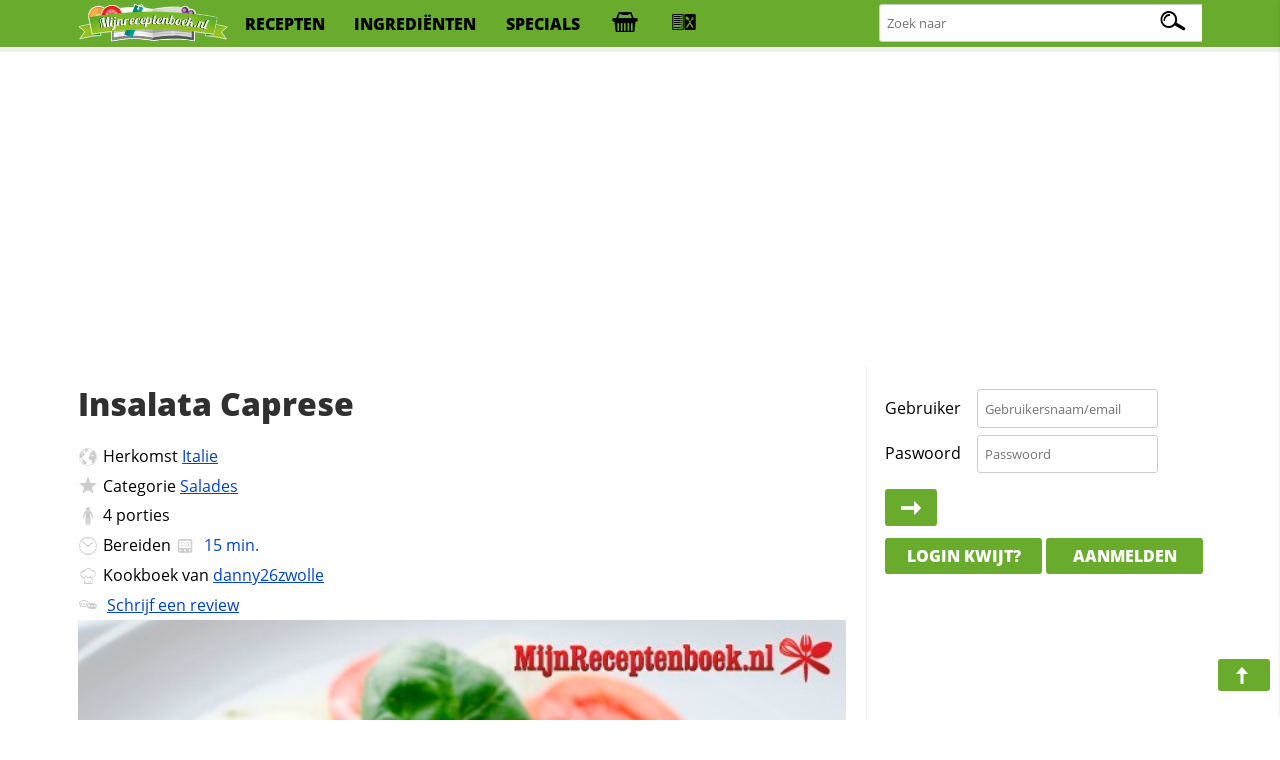

--- FILE ---
content_type: text/html; charset=iso-8859-1
request_url: https://mijnreceptenboek.nl/recept/insalata-caprese.html
body_size: 8277
content:
<!DOCTYPE html>
<html lang="nl">
<head>
  <meta charset="UTF-8">
  <script async src="https://www.googletagmanager.com/gtag/js?id=G-ZZC8DXSQYW"></script>
  <script>
  window.dataLayer = window.dataLayer || [];
  function gtag(){dataLayer.push(arguments);}
  gtag('js', new Date());
  gtag('config', 'G-ZZC8DXSQYW');
  </script>
  <link rel="preconnect" href="//fonts.gstatic.com">
  <link rel="preconnect" href="//s.mijnreceptenboek.nl">
  <link rel="stylesheet" href="/css/style.css">
  <link rel="prefetch" href="/js/v2.js" as="script">
  <link rel="preload" href="/fonts/recepten.woff" as="font" type="font/woff2" crossorigin="anonymous">
  <meta name="theme-color">
  <meta name="viewport" content="width=device-width, user-scalable=yes, initial-scale=1, maximum-scale=5">
  <link rel="shortcut icon" type="image/x-icon" href="/favicon.ico">
  <meta property="og:title" content="Insalata Caprese Recept | MijnReceptenboek.nl">
  <meta property="og:type" content="article">
  <meta property="og:url" content="https://www.mijnreceptenboek.nl/recept/insalata-caprese.html">
  <meta property="og:image" content="OG IMG">
  <meta property="og:description" content="Maak nu zelf ook Insalata Caprese. Dit heerlijke Insalata Caprese recept is in  klaar, bevat allergie info, is printvriendelijk & recepten die lijken op Insalata Caprese">
  <meta property="og:site_name" content="MijnReceptenboek">
  <meta name="twitter:card" content="summary">
  <meta name="twitter:url" content="https://www.mijnreceptenboek.nlMijnReceptenboek.nl - Insalata Caprese">
  <meta name="twitter:title" content="Insalata Caprese Recept | MijnReceptenboek.nl">
  <meta name="twitter:description" content="Maak nu zelf ook Insalata Caprese. Dit heerlijke Insalata Caprese recept is in  klaar, bevat allergie info, is printvriendelijk & recepten die lijken op Insalata Caprese">
  <meta name="twitter:image" content="twitter img">
  <meta name="description" content="Maak nu zelf ook Insalata Caprese. Dit heerlijke Insalata Caprese recept is in  klaar, bevat allergie info, is printvriendelijk & recepten die lijken op Insalata Caprese">
  <link rel="manifest" href="/manifest.json?v=2">
  <script src="/sw.js" async></script>
  <title>Insalata Caprese Recept | MijnReceptenboek.nl</title>
</head>
<body>
<div id="bar">
<header>
<nav>
<div id="br"><a onclick="showMessages(); return false;"><span aria-hidden="true" id="berichtenknop" data-icon="&#xe017;"></span></a></div>
<div id="bs"><a onclick="Boodschappen('open'); return false;"><span aria-hidden="true" id="boodschappenknop" data-icon="&#xe027;"></span><div class="tb"></div></a></div>
<div id="mn"><label for="menucheck"><span aria-hidden="true" data-icon="&#xe01b;"></span></label></div>
<div id="zk"><label for="zoekcheck"><span aria-hidden="true" id="zoeken" data-icon="&#xe00f;"></span></label></div>
</nav>

<input type="radio" name="menu" id="menucheck" class="radio">
<div id="header-grid-container">
  <div id="menupanel">
    <a href="/"><img src="//s.mijnreceptenboek.nl/i/logo-mijnreceptenboek.svg" alt="MijnReceptenboek.nl - recepten voor jou!" width="150" height="45"></a>
    <a href="/recepten/">recepten</a>
    <a href="/ingredienten/">ingredi&euml;nten</a>
    <a href="/specials/">specials</a>
    <a href="#" onclick="Boodschappen('open'); return false;" title="Boodschappenlijst" accesskey="b"><div class="tb"></div></a>
    <a href="#" onclick="receptkaarten('load'); receptkaarten('show'); return false;" title="Menukaart" accesskey="m"><div class="ma"></div></a>
  </div>

  <input type="radio" name="menu" id="zoekcheck" class="radio">
  <div id="zoekpanel">
    <span>Zoek naar:</span>
    <form class="zoek" method="GET" action="/zoeken/">
        <input name="q" type="text" id="zoekterm" accesskey="z" placeholder="Zoek naar" aria-label="Zoeken naar recepten">
        <span></span>
    </form>
  </div>

</div>
<div class="progress-container">
<div class="progress-bar" id="progress"></div>
</div>
</header>
</div><br>
<div class="topbanner">
<script async src="https://pagead2.googlesyndication.com/pagead/js/adsbygoogle.js?client=ca-pub-4646152906085809"
     crossorigin="anonymous"></script>
<!-- MRB - Topbanner -->
<ins class="adsbygoogle"
     style="display:block"
     data-ad-client="ca-pub-4646152906085809"
     data-ad-slot="5547838327"
     data-ad-format="auto"
     data-full-width-responsive="true"></ins>
<script>
     (adsbygoogle = window.adsbygoogle || []).push({});
</script>
</div>
<div id="grid">
<main>
<article>
<div id="content"><div id="header"><h1 id="kop">Insalata Caprese</h1></div><div>
      <ul id="info">
      <LI id="origin"><span aria-hidden="true" data-icon="&#xe009;"></span>Herkomst <a href="/recepten/uit/italie/" title="Meer recepten uit italie">Italie</a></LI>
      <LI id="foodcat"><span aria-hidden="true" data-icon="&#xe013;"></span>Categorie <a href="/recept/voorgerechten/salades/" title="Bekijk meer recepten in de categorie Salades">Salades</a><LI id="aantal"><span aria-hidden="true" data-icon="&#xe029;"></span><label for="servings">4</label> <label for="servings">porties</label></LI>
      <LI id="cook"><span aria-hidden="true" data-icon="&#xe035;"></span>Bereiden <a data-timer="900" title="Start de kookwekker voor dit recept" class="timer"><span data-icon="&#xE023;"></span><time datetime="PT15M"> 15 min.</time></a></LI>
      <LI id="user"><span aria-hidden="true" data-icon="&#xe012;"></span>Kookboek van <a href="/receptenboek/van/danny26zwolle/" title="Bekijk het hele receptenboek van danny26zwolle.">danny26zwolle</a></LI>
      <LI id="comments"><span aria-hidden="true" data-icon="&#xe019;"></span> <a href="#reviews">Schrijf een review</a></LI>
      </ul>
      <img loading='lazy' alt='Insalata Caprese' id='main-image' src='https://s.mijnreceptenboek.nl/i/lib/xl/insalata-caprese.jpg'>
</div><DIV id="ingredientenblok">
    <h2 id="ingredienten">Ingredi&euml;nten</h2>
    <div id="porties"><input type="number" id="servings" max="99" onchange="calcPortie(this.value);" onkeyup="calcPortie(this.value);" data-standaard="4" min="1" step="1" value="4" /><label id="unit" data-unit-single="portie" data-unit-multi="porties">porties</label><a href="#portionering" onclick="calcPortie('+');">+</a> <a href="#portionering" onclick="calcPortie('-');">-</a></div> <a href="#gerelateerde-recepten" onClick="window.print();" class="button"><span aria-hidden="true" data-icon="&#xe016;"></span>print</a> <input type="checkbox" value="display" id="maketoday" name="maketoday"><label for="maketoday" class="button makeToday"><span aria-hidden="true" data-icon="&#xe01E;"></span> Ga ik maken</label><UL class="ingredientenlijst">
<LI id="i0"><input type="checkbox" onchange="updateCalAlg(this)" checked="checked" id="item0" data-allergie="" data-vetten="0" data-cholestorol="0" data-proteinen="0" data-verzadigd="0" data-onverzadigd="0" data-koolhydraten="12" data-koolhydratenvezels="0" data-koolhydratensuikers="0" data-sporen="" data-kcal="108" data-zout="0" data-vitamine-a="0" data-vitamine-c="0" data-cholesterol="0" data-calcium="0" data-ijzer="0" data-ingredient="tomaten" data-ingredients="tomaten" data-quantity="600" data-unit="gram" data-units="gram" data-standaard="600 gram tomaten" /><label for="item0">600 gram tomaten</label></LI>
<LI id="i1"><input type="checkbox" onchange="updateCalAlg(this)" checked="checked" id="item1" data-allergie="a" data-vetten="32" data-cholestorol="0" data-proteinen="0" data-verzadigd="0" data-onverzadigd="0" data-koolhydraten="8" data-koolhydratenvezels="0" data-koolhydratensuikers="0" data-sporen="k" data-kcal="492" data-zout="0" data-vitamine-a="0" data-vitamine-c="0" data-cholesterol="0" data-calcium="0" data-ijzer="0" data-ingredient="mozzarella" data-ingredients="mozzarella" data-quantity="200" data-unit="gram" data-units="gram" data-standaard="200 gram mozzarella" /><label for="item1">200 gram mozzarella</label></LI>
<LI id="i2"><input type="checkbox" onchange="updateCalAlg(this)" checked="checked" id="item2" data-allergie="" data-vetten="0" data-cholestorol="0" data-proteinen="0" data-verzadigd="0" data-onverzadigd="0" data-koolhydraten="0" data-koolhydratenvezels="0" data-koolhydratensuikers="0" data-sporen="" data-kcal="0" data-zout="0" data-vitamine-a="0" data-vitamine-c="0" data-cholesterol="0" data-calcium="0" data-ijzer="0" data-ingredient="" data-ingredients="" data-quantity="2" data-unit="stuk" data-units="stuks" data-standaard="2 bosjes basilicum" /><label for="item2">2 bosjes basilicum</label></LI>
<LI id="i3"><input type="checkbox" onchange="updateCalAlg(this)" checked="checked" id="item3" data-allergie="" data-vetten="5" data-cholestorol="0" data-proteinen="0" data-verzadigd="0" data-onverzadigd="0" data-koolhydraten="0" data-koolhydratenvezels="0" data-koolhydratensuikers="0" data-sporen="" data-kcal="25" data-zout="0" data-vitamine-a="0" data-vitamine-c="0" data-cholesterol="0" data-calcium="0" data-ijzer="0" data-ingredient="olijfolie" data-ingredients="olijfolie" data-quantity="5" data-unit="eetlepel" data-units="eetlepels" data-standaard="5 eetlepel olijfolie" /><label for="item3">5 eetlepel olijfolie</label></LI>
<LI id="i4"><input type="checkbox" onchange="updateCalAlg(this)" checked="checked" id="item4" data-allergie="" data-vetten="0" data-cholestorol="0" data-proteinen="0" data-verzadigd="0" data-onverzadigd="0" data-koolhydraten="0" data-koolhydratenvezels="0" data-koolhydratensuikers="0" data-sporen="" data-kcal="6" data-zout="0" data-vitamine-a="0" data-vitamine-c="0" data-cholesterol="0" data-calcium="0" data-ijzer="0" data-ingredient="citroensap" data-ingredients="citroensap" data-quantity="2" data-unit="eetlepel" data-units="eetlepels" data-standaard="2 eetlepel citroensap" /><label for="item4">2 eetlepel citroensap</label></LI>
<LI id="i5"><input type="checkbox" onchange="updateCalAlg(this)" checked="checked" id="item5" data-allergie="z" data-vetten="0" data-cholestorol="0" data-proteinen="0" data-verzadigd="0" data-onverzadigd="0" data-koolhydraten="0" data-koolhydratenvezels="0" data-koolhydratensuikers="0" data-sporen="" data-kcal="0" data-zout="0" data-vitamine-a="0" data-vitamine-c="0" data-cholesterol="0" data-calcium="0" data-ijzer="0" data-ingredient="zout" data-ingredients="zout" data-quantity="1" data-unit="stuk" data-units="stuks" data-standaard="zout" /><label for="item5">zout</label></LI>
<LI id="i6"><input type="checkbox" onchange="updateCalAlg(this)" checked="checked" id="item6" data-allergie="" data-vetten="0" data-cholestorol="0" data-proteinen="0" data-verzadigd="0" data-onverzadigd="0" data-koolhydraten="0" data-koolhydratenvezels="0" data-koolhydratensuikers="0" data-sporen="" data-kcal="2" data-zout="0" data-vitamine-a="0" data-vitamine-c="0" data-cholesterol="0" data-calcium="0" data-ijzer="0" data-ingredient="peper" data-ingredients="peper" data-quantity="1" data-unit="stuk" data-units="stuks" data-standaard="versgemalen peper" /><label for="item6">versgemalen peper</label></LI>
<LI id="i7"><input type="checkbox" onchange="updateCalAlg(this)" checked="checked" id="item7" data-allergie="" data-vetten="0" data-cholestorol="0" data-proteinen="0" data-verzadigd="0" data-onverzadigd="0" data-koolhydraten="0" data-koolhydratenvezels="0" data-koolhydratensuikers="0" data-sporen="" data-kcal="0" data-zout="0" data-vitamine-a="0" data-vitamine-c="0" data-cholesterol="0" data-calcium="0" data-ijzer="0" data-ingredient="olijven" data-ingredients="olijven" data-quantity="1" data-unit="stuk" data-units="stuks" data-standaard="zwart olijven en 1 tomaat, om te garneren" /><label for="item7">zwart olijven en 1 tomaat, om te garneren</label></LI>
</UL>
    <p class="butgroup"><a onclick="Boodschappen('add'); return false;" class="button"><span aria-hidden="true" data-icon="&#xe027;"></span> Boodschappen toevoegen</a> <a  data-id="751" data-sporen = "k" data-sterren="4" data-allergie="az" data-to="insalata-caprese"  data-naam="Insalata Caprese" data-foto="insalata-caprese" data-bereidingstijd="00:15:00"  onclick="addToBar(this); return false;" class="button addToBar"><span aria-hidden="true" data-icon="&#xe02b;"></span> Toevoegen aan menu</a></p>
    </DIV><DIV id="bereidingswijze">
    <h2 id="bereidingswijze-kop">Bereidingswijze</h2>
    <input name="style" id="hoeveelheden" type="checkbox" value="display"><label for="hoeveelheden" class="button"><span aria-hidden="true" data-icon="&#xe00b;"></span>Toon hoeveelheden</label> <input name="style" id="style" type="checkbox" value="normal"><label for="style" class="button"><span aria-hidden="true" data-icon="&#xe00e;"></span>Koken in stappen</label>
    <ol>
    <li onclick="location.hash=this.id" class="stappen" id="stap1">Maak de <label for="item0" title="Klik hier om dit ingredi&euml;nt uit te schakelen">tomaten<span>(600 gram)</span></label> schoon.</li>
<li onclick="location.hash=this.id" class="stappen" id="stap2">Snijd de steelaanzet eruit.</li>
<li onclick="location.hash=this.id" class="stappen" id="stap3">Snijd de <label for="item0" title="Klik hier om dit ingredi&euml;nt uit te schakelen">tomaten<span>(600 gram)</span></label> in plakjes.</li>
<li onclick="location.hash=this.id" class="stappen" id="stap4">Laat de <label for="item1" title="Klik hier om dit ingredi&euml;nt uit te schakelen">mozzarella<span>(200 gram)</span></label> uitlekken en snijd de kaas in plakken.</li>
<li onclick="location.hash=this.id" class="stappen" id="stap5">Spoel het bailicum af en dep het droog.</li>
<li onclick="location.hash=this.id" class="stappen" id="stap6">Trek de blaadjes van de takjes.</li>
<li onclick="location.hash=this.id" class="stappen" id="stap7">Leg de plakjes tomaat, <label for="item1" title="Klik hier om dit ingredi&euml;nt uit te schakelen">mozzarella<span>(200 gram)</span></label> en de blaadjes basilicum afwisselend op elkaar in een schaal; ze moeten elkaar deels overlappen.</li>
<li onclick="location.hash=this.id" class="stappen" id="stap8">Klop het <label for="item4" title="Klik hier om dit ingredi&euml;nt uit te schakelen">citroensap<span>(2 eetlepels)</span></label> en de olie door elkaar.</li>
<li onclick="location.hash=this.id" class="stappen" id="stap9">Breng het mengsel op smaak met <label for="item5" title="Klik hier om dit ingredi&euml;nt uit te schakelen">zout<span>(1 stuk)</span></label> en <label for="item6" title="Klik hier om dit ingredi&euml;nt uit te schakelen">peper<span>(1 stuk)</span></label> en giet het uit over de salade.</li>
<li onclick="location.hash=this.id" class="stappen" id="stap10">Garneer de salade voor het opdienen met zwarte <label for="item7" title="Klik hier om dit ingredi&euml;nt uit te schakelen">olijven<span>(1 stuk)</span></label> en een van tomaat gesneden roos.</li>

    </ol>
    <span aria-hidden="true" data-icon="&#xe01d;" class="pijl"></span><a href="#" class="button f" title="Deel dit recept op Facebook"><span aria-hidden="true" data-icon="&#xe034;"></span><div>25</div></a> <a href="#" class="button p" title="Pin dit recept"><span aria-hidden="true" data-icon="&#xe026;"></span><div>25</div></a> <a href="#" class="button t" title="Tweet deze pagina"><span aria-hidden="true" data-icon="&#xe031;"></span><div>25</div></a> <a href="#" class="button w" title="WhatsApp deze pagina"><span aria-hidden="true" data-icon="&#xe003;"></span></a> <a href="#" class="button e" title="E-mail deze pagina"><span aria-hidden="true" data-icon="&#xe017;"></span></a><br>
    </DIV><div id="gerelateerde_recepten">
    <h2 id="gerelateerde-recepten" class="offsetad">Ook lekker om te maken</h2>
    <ul class="receptkaarten">    <li draggable="true" id="23570" data-id="23570" data-sporen = "fka" data-allergie="l" ondragstart="drag(event)" ondragend="hidebar()">
      <div class="c deel" draggable="false" data-to="voorgerechten/salades/insalata-con-carne-23570"  data-name="Insalata con carne">
        <a href="#fav" rel="nofollow" draggable="false" title="Voeg toe aan favorieten"></a>
        <a href="#toe" rel="nofollow" draggable="false" title="Voeg toe aan receptenboek"></a>
        <a href="https://www.pinterest.com/pin/create/button/?url=<page url (encoded)>&media=<picture url (encoded)>&description=<HTML-encoded description>" rel="nofollow" draggable="false" title="Recept pinnen"></a>
        <a href="https://www.facebook.com/sharer/sharer.php?u=#url" rel="nofollow" draggable="false" title="Deel op Facebook"></a>
      </div>
      <a href="/recept/insalata-con-carne.html" draggable="false">
      <span class="c" draggable="false">Recept</span>
        <img draggable="false" src="https://s.mijnreceptenboek.nl/i/lib/xl/aardappel.jpg" loading=lazy alt="Insalata con carne" />
        <div draggable="false" class="kaartallergenen"><span class="l-al a"></span>
        </div>
      <div draggable="false">
       Insalata con carne
      </div>
      </a>
      <div class="ster">4<span></span></div>
      <span class="clock">45m</span>
    </li>    <li draggable="true" id="24796" data-id="24796" data-sporen = "kn" data-allergie="a" ondragstart="drag(event)" ondragend="hidebar()">
      <div class="c deel" draggable="false" data-to="voorgerechten/salades/salade-caprese-1"  data-name="Salade caprese">
        <a href="#fav" rel="nofollow" draggable="false" title="Voeg toe aan favorieten"></a>
        <a href="#toe" rel="nofollow" draggable="false" title="Voeg toe aan receptenboek"></a>
        <a href="https://www.pinterest.com/pin/create/button/?url=<page url (encoded)>&media=<picture url (encoded)>&description=<HTML-encoded description>" rel="nofollow" draggable="false" title="Recept pinnen"></a>
        <a href="https://www.facebook.com/sharer/sharer.php?u=#url" rel="nofollow" draggable="false" title="Deel op Facebook"></a>
      </div>
      <a href="/recept/salade-caprese-3.html" draggable="false">
      <span class="c" draggable="false">Recept</span>
        <img draggable="false" src="https://s.mijnreceptenboek.nl/i/lib/xl/salade-caprese-2.jpg" loading=lazy alt="Salade caprese" />
        <div draggable="false" class="kaartallergenen"><span class="a-al a"></span>
        </div>
      <div draggable="false">
       Salade caprese
      </div>
      </a>
      <div class="ster">4<span></span></div>
      <span class="clock">15m</span>
    </li>    <li draggable="true" id="25538" data-id="25538" data-sporen = "k" data-allergie="a" ondragstart="drag(event)" ondragend="hidebar()">
      <div class="c deel" draggable="false" data-to="voorgerechten/salades/salade-caprese-2"  data-name="Salade caprese">
        <a href="#fav" rel="nofollow" draggable="false" title="Voeg toe aan favorieten"></a>
        <a href="#toe" rel="nofollow" draggable="false" title="Voeg toe aan receptenboek"></a>
        <a href="https://www.pinterest.com/pin/create/button/?url=<page url (encoded)>&media=<picture url (encoded)>&description=<HTML-encoded description>" rel="nofollow" draggable="false" title="Recept pinnen"></a>
        <a href="https://www.facebook.com/sharer/sharer.php?u=#url" rel="nofollow" draggable="false" title="Deel op Facebook"></a>
      </div>
      <a href="/recept/salade-caprese-4.html" draggable="false">
      <span class="c" draggable="false">Recept</span>
        <img draggable="false" src="https://s.mijnreceptenboek.nl/i/lib/xl/salade-caprese-1.jpg" loading=lazy alt="Salade caprese" />
        <div draggable="false" class="kaartallergenen"><span class="a-al a"></span>
        </div>
      <div draggable="false">
       Salade caprese
      </div>
      </a>
      <div class="ster">4<span></span></div>
      <span class="clock">5m</span>
    </li>    <li draggable="true" id="20895" data-id="20895" data-sporen = "k" data-allergie="az" ondragstart="drag(event)" ondragend="hidebar()">
      <div class="c deel" draggable="false" data-to="voorgerechten/salades/salade-caprese-20895"  data-name="Salade Caprese">
        <a href="#fav" rel="nofollow" draggable="false" title="Voeg toe aan favorieten"></a>
        <a href="#toe" rel="nofollow" draggable="false" title="Voeg toe aan receptenboek"></a>
        <a href="https://www.pinterest.com/pin/create/button/?url=<page url (encoded)>&media=<picture url (encoded)>&description=<HTML-encoded description>" rel="nofollow" draggable="false" title="Recept pinnen"></a>
        <a href="https://www.facebook.com/sharer/sharer.php?u=#url" rel="nofollow" draggable="false" title="Deel op Facebook"></a>
      </div>
      <a href="/recept/salade-caprese-2.html" draggable="false">
      <span class="c" draggable="false">Recept</span>
        <img draggable="false" src="https://s.mijnreceptenboek.nl/i/lib/xl/salade-caprese-recept.jpg" loading=lazy alt="Salade Caprese" />
        <div draggable="false" class="kaartallergenen"><span class="a-al a"></span><span class="z-al a"></span>
        </div>
      <div draggable="false">
       Salade Caprese
      </div>
      </a>
      <div class="ster">4<span></span></div>
      <span class="clock">10m</span>
    </li></ul>
    		</div><DIV id="allergie_informatie">
    <h3 id="voedselallergie_informatie_RECEPTNAAM">Voedselallergie informatie</h3>
    <p>Wij helpen graag thuiskoks en koks de bereiding van voedsel voor mensen met een voedselallergie of een bewuste levensstijl gemakkelijker te maken door duidelijke informatie omtrent de ingredi&euml;nten te verschaffen. Op basis van de ingredie&euml;nten die gebruikt worden om dit recept te kunnen bereiden, kunnen <u>minimaal</u> de volgende allergenen in deze receptuur aanwezig zijn:

    <small><span aria-hidden="true" data-icon="&#xe025;"></span><b>Tip:</b> Klik op de dikgedrukte die&euml;ten/allergie&euml;n om aan te geven met welke voedingsrestricties je te maken hebt. We zullen je (nog) beter informeren en ons aanbod dynamisch afstemmen waardoor je je die&euml;t gemakkelijk kunt aanhouden.</small>
    </p>
    <ul id="allergiemelding"><li class="pindaallergie"><input type="checkbox" name="pinda" id="pinda" value="1" /><label title="Klik hier om rekening te houden met deze allergie" for="pinda"><span aria-hidden="true" data-icon="&#xe037;"></span>Pinda</label><div class="infoAllergie"> Geen overeenkomsten gevonden.</div></li>
<li class="glutenallergie"><input type="checkbox" name="gluten" id="gluten" value="1" /><label for="gluten"><span aria-hidden="true" data-icon="&#xe01c;"></span>Gluten</label><div class="infoAllergie"> Geen overeenkomsten gevonden.</div></li>
<li class="suikerallergie"><input type="checkbox" name="suiker" id="suiker" value="1" /><label for="suiker"><span aria-hidden="true" data-icon="&#xe030;"></span>Suiker</label><div class="infoAllergie"> Geen overeenkomsten gevonden.</div></li>
<li class="sesamallergie"><input type="checkbox" name="sesam" id="sesam" value="1" /><label title="Klik hier om rekening te houden met sesamallergie" for="sesam"><span aria-hidden="true" data-icon="&#xe02e;"></span>Sesam</label><div class="infoAllergie"> Geen overeenkomsten gevonden.</div></li>
<li class="eiallergie"><input type="checkbox" name="ei" id="ei" value="1" /><label for="ei"><span aria-hidden="true" data-icon="&#xe01a;"></span>Ei</label><div class="infoAllergie"> Geen overeenkomsten gevonden.</div></li>
<li class="koemelkallergie"><input type="checkbox" name="koemelk" id="koemelk" value="1" /><label for="koemelk"><span aria-hidden="true" data-icon="&#xe063;"></span>Koemelk</label><div class="infoAllergie"> <span class="sporen" data-occurence=1>Sporen van koemelk kunnen voorkomen in <span data-ingredient="mozzarella" data-occurence="k">mozzarella</span></span></div></li>
<li class="mosterdallergie"><input type="checkbox" name="mosterd" id="mosterd" value="1" /><label for="mosterd"><span aria-hidden="true" data-icon="&#xe024;"></span>Mosterd</label><div class="infoAllergie"> Geen overeenkomsten gevonden.</div></li>
<li class="notenallergie"><input type="checkbox" name="noten" id="noten" value="1" /><label for="noten"><span aria-hidden="true" data-icon="&#xe038;"></span>Noten</label><div class="infoAllergie"> Geen overeenkomsten gevonden.</div></li>
<li class="selderijallergie"><input type="checkbox" name="selderij" id="selderij" value="1" /><label for="selderij"><span aria-hidden="true" data-icon="&#xe028;"></span>Selderij</label><div class="infoAllergie"> Geen overeenkomsten gevonden.</div></li>
<li class="lactoseallergie"><input type="checkbox" name="lactose" id="lactose" value="1" /><label for="lactose"><span aria-hidden="true" data-icon="&#xe021;"></span>Lactose</label><div class="infoAllergie"> <span class="allergenen" data-occurence=1><span data-ingredient="mozzarella" data-occurence="a">mozzarella</span> is niet geschikt voor een lactose-intollerantie</span></div></li>
<li class="schaaldierenallergie"><input type="checkbox" name="schaaldieren" id="schaaldieren" value="1" /><label for="schaaldieren"><span aria-hidden="true" data-icon="&#xe02a;"></span>Schaaldieren</label><div class="infoAllergie"> Geen overeenkomsten gevonden.</div></li>
<li class="sulfietallergie"><input type="checkbox" name="sulfiet" id="sulfiet" value="1" /><label for="sulfiet"><span aria-hidden="true" data-icon="&#xe14;"></span>Sulfiet</label><div class="infoAllergie"> Geen overeenkomsten gevonden.</div></li>
<li class="sojaallergie"><input type="checkbox" name="soja" id="soja" value="1" /><label for="soja"><span aria-hidden="true" data-icon="&#xe02c;"></span>Soja</label><div class="infoAllergie"> Geen overeenkomsten gevonden.</div></li>
<li class="visallergie"><input type="checkbox" name="vis" id="vis" value="1" /><label for="vis"><span aria-hidden="true" data-icon="&#xe001;"></span>Vis</label><div class="infoAllergie"> Geen overeenkomsten gevonden.</div></li>
<li class="zoutarm"><input type="checkbox" name="zoutarm" id="zoutarm" value="1" /><label for="zoutarm"><span aria-hidden="true" data-icon="&#xe002;"></span>Zoutarm</label><div class="infoAllergie"> <span class="allergenen" data-occurence=1><span data-ingredient="zout" data-occurence="z">zout</span> past niet in een zoutarm dieet.</span></div></li>
</ul>

    <small>Gebruik van onze allergenen informatie is voor eigen risico, hieraan kunnen geen rechten worden ontleend.</small></div><DIV id="review">
    <h2 id="reviews" class="offsetad">Reacties op dit recept </h2><p>Dit recept heeft nog geen waarderingen gekregen! Heb je dit recept gemaakt?<br>Help anderen &amp; deel nu je ervaring met anderen!<br><a href="#reviews" class="button" id="response"><span aria-hidden="true" data-icon="&#xe019;"></span> Reactie achterlaten</a></div><div id="voedingswaardeblok">
<h2 id="voedingswaarde">Voedingswaardetabel</h2>
<div id="uitgesloten"></div>
<p>
<small><span aria-hidden="true" data-icon="&#xe025;"></span><b>Tip:</b> Bewuster met ingredi&euml;nten omgaan? Klik of druk op een voedingswaarde en wij geven aan welk ingredi&euml;nt de hoogste bijdrage heeft in desbetreffende voedingswaarde.</small>
</p>
<table id="voedingswaardetabel">
<thead><tr><th></th><th>Per<br>portie</th><th>Dagelijks<br>Aanbevolen</th><th>Recept<br>Totaal</th></tr></thead>
<tr><td>Calorie&euml;n</td><td><div id="calorieen">158 <abbr title="CalorieÃƒÂ«n">kcal</abbr></div></td><td>7%</td><td>632 <abbr title="CalorieÃƒÂ«n">kcal</abbr></td></tr>
<tr><td>Vetten</td><td><div id="vet">9 <abbr title="gram">g.</abbr></div></td><td>13%</td><td>36 <abbr title="gram">g.</abbr></td></tr>
<tr><td>Waarvan verzadigd</td><td><div id="verzadigd_vet">0 <abbr title="gram">g.</abbr></div></td><td>0%</td><td>0 <abbr title="gram">g.</abbr></td></tr>
<tr><td>Waarvan onverzadigd</td><td><div id="onverzadigd_vet">0 <abbr title="gram">g.</abbr></div><td>0%</td><td>0 <abbr title="gram">g.</abbr></td></tr>
<tr><td>Cholesterol</td><td><div id="cholestorol">0 <abbr title="gram">g.</abbr></div></td><td>0%</td><td>0 <abbr title="gram">g.</abbr></td></tr>
<tr><td>Zout</td><td><div id="zout">0 <abbr title="gram">g.</abbr></div></td><td>0%</td><td>0 <abbr title="gram">g.</abbr></td></tr>
<tr><td>Koolhydraten</td><td><div id="koolhydraten">5 <abbr title="gram">g.</abbr></div></td><td>1%</td><td>20 <abbr title="gram">g.</abbr></td></tr>
<tr><td>waarvan Vezels</td><td><div id="vezels">0 <abbr title="gram">g.</abbr></div></td><td>0%</td><td>0 <abbr title="gram">g.</abbr></td></tr>
<tr><td>waarvan Suikers</td><td><div id="suikers">0 <abbr title="gram">g.</abbr></div></td><td>0%</td><td>0 <abbr title="gram">g.</abbr></td></tr>
<tr><td>Proteinen</td><td><div id="proteinen">0 <abbr title="gram">g.</abbr></div></td><td>0%</td><td>0 <abbr title="gram">g.</abbr></td></tr>
<tr><td>Vitamine A</td><td><div id="vitaminea">0 <abbr title="microgram">&#xb5;g.</abbr></div></td><td>0%</td><td>0 <abbr title="microgram">&#xb5;g.</abbr></td></tr>
<tr><td>Vitamine C</td><td><div id="vitaminec">0 <abbr title="miligram">mg.</abbr></div></td><td>0%</td><td>0 <abbr title="miligram">mg.</abbr></td></tr>
<tr><td>Calcium</td><td><div id="calcium">0 <abbr title="miligram">mg.</abbr></div></td><td>0%</td><td>0 <abbr title="miligram">mg.</abbr></td></tr>
<tr><td>Ijzer</td><td><div id="ijzer">0 <abbr title="miligram">mg.</abbr></div></td><td>0%</td><td>0 <abbr title="miligram">mg.</abbr></td></tr>
</table></div><div id="voedingswaarde-grafiek"><h3 id="voedingswaardegrafiek" class="offsetad">Voedingswaardegrafiek</h3><img src="/beheer/cron/new/graphs/Insalata-Caprese-751.svg" alt="Voedingswaarde grafiek voor Insalata Caprese"  title="Voedingswaarde grafiek voor Insalata Caprese" loading="lazy" /></div><div id="inhoudsopgave">
    <b>Inhoud</b><br>
    <ol id="toc">
    <li><a href="#kop">Insalata Caprese</a>
<ol>
<li><a href="#ingredienten">Ingredi&euml;nten</a></li>
<li><a href="#bereidingswijze-kop">Bereidingswijze</a></li>
<li><a href="#gerelateerde-recepten" class="offsetad">Ook lekker om te maken</a>
<ol>
<li><a href="#voedselallergie_informatie_RECEPTNAAM">Voedselallergie informatie</a></li>
</ol>
</li>
<li><a href="#reviews" class="offsetad">Reacties op dit recept </a></li>
<li><a href="#voedingswaarde">Voedingswaardetabel</a>
<ol>
<li><a href="#voedingswaardegrafiek" class="offsetad">Voedingswaardegrafiek</a></li>
</ol>
</li>
</ol>
</li>

    </ol>
    </div><ul id="bk">
<li><a href="/">Home</a></li><li><a href="/recepten/">Recept</a><li><a href="/recept/voorgerechten/">Voorgerechten</a><li><a href="/recept/voorgerechten/salades/">Salades</a><li><a href="/recept/insalata-caprese.html">Insalata Caprese</a></ul><script type="application/ld+json">
{
  "@context": "http://schema.org/",
  "@type": "Recipe",
  "name": "Insalata Caprese",
  "image": "https://s.mijnreceptenboek.nl/i/lib/v/insalata-caprese.png",
  "author": {
    "@type":"Person",
    "name":"danny26zwolle"
  },
  "datePublished": "1166568279",
  "description": "Maak zelf Insalata Caprese. Dit Insalata Caprese recept is klaar in 00:15:00 met allergie info. Print dit recept & ontdek recepten die lijken op Insalata Caprese",
  "aggregateRating": {
    "@type": "AggregateRating",
    "ratingValue": "4",
    "reviewCount": "1"
  },
  "prepTime": "PT",
  "cookTime": "PT15M",
  "totalTime": "PT15M",
  "cookingMethod": ["klop"],
  "recipeCategory": "Salades",
  "recipeCuisine": "Italiaans",
  "recipeYield": "4 porties",
  "recipeIngredient": ["600 gram tomaten ","200 gram mozzarella ","2 bosjes basilicum ","5 eetlepel olijfolie ","2 eetlepel citroensap ","zout ","versgemalen peper ","zwart olijven en 1 tomaat, om te garneren"],
  "recipeInstructions": [{
         "@type":"HowToStep",
         "position":1,
         "text":"Maak de tomaten schoon. Snijd de steelaanzet eruit. Snijd de tomaten in plakjes. Laat de mozzarella uitlekken en snijd de kaas in plakken. Spoel het bailicum af en dep het droog. Trek de blaadjes van de takjes. Leg de plakjes tomaat, mozzarella en de blaadjes basilicum afwisselend op elkaar in een schaal; ze moeten elkaar deels overlappen. Klop het citroensap en de olie door elkaar. Breng het mengsel op smaak met zout en peper en giet het uit over de salade. Garneer de salade voor het opdienen met zwarte olijven en een van tomaat gesneden roos."
      }],
  "keywords": "Insalata Caprese",
  "nutrition": {
    "@type": "NutritionInformation",
    "calories": "633 cal",
    "fatContent": "37 g",
    "carbohydrateContent": "20 g",
    "proteinContent": "0 g",
    "fiberContent": "0 g",
    "saturatedFatContent": "0 g",
    "unsaturatedFatContent": "0 g"
  }
  }
</script></div></article>
</main>
<div id="sidebar">
<aside>
<div id="showTimers"></div>
<form id="loginbox"><label for="gebruikersnaam">Gebruiker</label> <input type="text" id="gebruikersnaam" accesskey="l" placeholder="Gebruikersnaam/email"><br><label for="paswoord">Paswoord</label> <input type="password" id="paswoord" placeholder="Passwoord" /> <a class="button login" title="Inloggen" href="#"><span aria-hidden="true" data-icon="&#xe02d;"></span></a><br><a class="button" href="/wachtwoord/" >Login kwijt?</a> <a class="button" href="/aanmelden/">Aanmelden</a><br><!--<a href="#" class="button f"><span aria-hidden="true" data-icon="&#xe034;"></span> Inloggen met facebook</a>--></form>
<br>
<!-- MRB - Rechts 2021 -->
<ins class="adsbygoogle"
     style="display:block"
     data-ad-client="ca-pub-4646152906085809"
     data-ad-slot="3506808977"
     data-ad-format="auto"
     data-full-width-responsive="true"></ins>
<script>
     (adsbygoogle = window.adsbygoogle || []).push({});
</script> <section id="slider">
  <input type="radio" name="slider" id="s1" class='carouselinput'>
  <input type="radio" name="slider" id="s2" class='carouselinput'>
  <input type="radio" name="slider" id="s3" class='carouselinput' checked>
  <input type="radio" name="slider" id="s4" class='carouselinput'>
  <input type="radio" name="slider" id="s5" class='carouselinput'>
  <label for="s1" id="slide1"><ul class="receptkaarten r2"> <li draggable="true" data-id="39726" data-allergie="" id="39726" ondragstart="drag(event)" ondragend="hidebar()">
  <div class="c deel" draggable="false" data-to="guacamole-4" data-name="Guacamole">
    <a href="#fav" draggable="false" title="Voeg toe aan favorieten"></a>
    <a href="#toe" draggable="false" title="toevoegen aan receptenboek"></a>
    <a href="#pin" draggable="false" title="Recept pinnen"></a>
    <a href="#fb" draggable="false" title="Deel op Facebook"></a>
  </div>
  <a draggable="false" href="/recept/guacamole-4.html">
  <span class="c" draggable="false">Recept</span>
    <img src="//s.mijnreceptenboek.nl/i/lib/v/guacamole-2.png" alt="Guacamole recept" draggable="false" />
    <div class="kaartallergenen" draggable="false"></div>
  <div draggable="false">
  Guacamole
  </div>
  </a>
  <div class="ster" draggable="false">4<span></span></div>
  <span class="clock" draggable="false">5m</span>
</li></ul></label>
  <label for="s2" id="slide2"><ul class="receptkaarten r2"> <li draggable="true" data-id="39725" data-allergie="" id="39725" ondragstart="drag(event)" ondragend="hidebar()">
  <div class="c deel" draggable="false" data-to="chili-con-carne-11" data-name="Chili con carne">
    <a href="#fav" draggable="false" title="Voeg toe aan favorieten"></a>
    <a href="#toe" draggable="false" title="toevoegen aan receptenboek"></a>
    <a href="#pin" draggable="false" title="Recept pinnen"></a>
    <a href="#fb" draggable="false" title="Deel op Facebook"></a>
  </div>
  <a draggable="false" href="/recept/chili-con-carne-11.html">
  <span class="c" draggable="false">Recept</span>
    <img src="//s.mijnreceptenboek.nl/i/lib/v/chili-con-carne-recept.png" alt="Chili con carne recept" draggable="false" />
    <div class="kaartallergenen" draggable="false"></div>
  <div draggable="false">
  Chili con carne
  </div>
  </a>
  <div class="ster" draggable="false">4<span></span></div>
  <span class="clock" draggable="false">45m</span>
</li></ul></label>
  <label for="s3" id="slide3"><ul class="receptkaarten r2"> <li draggable="true" data-id="39724" data-allergie="dgjl" id="39724" ondragstart="drag(event)" ondragend="hidebar()">
  <div class="c deel" draggable="false" data-to="bruine-bonensoep-veganistisch" data-name="Bruine bonensoep veganistisch">
    <a href="#fav" draggable="false" title="Voeg toe aan favorieten"></a>
    <a href="#toe" draggable="false" title="toevoegen aan receptenboek"></a>
    <a href="#pin" draggable="false" title="Recept pinnen"></a>
    <a href="#fb" draggable="false" title="Deel op Facebook"></a>
  </div>
  <a draggable="false" href="/recept/bruine-bonensoep-veganistisch.html">
  <span class="c" draggable="false">Recept</span>
    <img src="//s.mijnreceptenboek.nl/i/lib/v/bruine-fond.png" alt="Bruine bonensoep veganistisch recept" draggable="false" />
    <div class="kaartallergenen" draggable="false"><span class="d-al a"></span><span class="g-al a"></span><span class="j-al a"></span><span class="l-al a"></span></div>
  <div draggable="false">
  Bruine bonensoep veganistisch
  </div>
  </a>
  <div class="ster" draggable="false">4<span></span></div>
  <span class="clock" draggable="false">20m</span>
</li></ul></label>
  <label for="s4" id="slide4"><ul class="receptkaarten r2"> <li draggable="true" data-id="39723" data-allergie="v" id="39723" ondragstart="drag(event)" ondragend="hidebar()">
  <div class="c deel" draggable="false" data-to="sushi-rijstsalade-maaltijdsalade" data-name="Sushi rijstsalade maaltijdsalade">
    <a href="#fav" draggable="false" title="Voeg toe aan favorieten"></a>
    <a href="#toe" draggable="false" title="toevoegen aan receptenboek"></a>
    <a href="#pin" draggable="false" title="Recept pinnen"></a>
    <a href="#fb" draggable="false" title="Deel op Facebook"></a>
  </div>
  <a draggable="false" href="/recept/sushi-rijstsalade-maaltijdsalade.html">
  <span class="c" draggable="false">Recept</span>
    <img src="//s.mijnreceptenboek.nl/i/lib/v/sushi-special.png" alt="Sushi rijstsalade maaltijdsalade recept" draggable="false" />
    <div class="kaartallergenen" draggable="false"><span class="v-al a"></span></div>
  <div draggable="false">
  Sushi rijstsalade maaltijdsalade
  </div>
  </a>
  <div class="ster" draggable="false">4<span></span></div>
  <span class="clock" draggable="false">40m</span>
</li></ul></label>
  <label for="s5" id="slide5"><ul class="receptkaarten r2"> <li draggable="true" data-id="39717" data-allergie="lkagze" id="39717" ondragstart="drag(event)" ondragend="hidebar()">
  <div class="c deel" draggable="false" data-to="pruimentaart-met-kaneel" data-name="Pruimentaart met kaneel">
    <a href="#fav" draggable="false" title="Voeg toe aan favorieten"></a>
    <a href="#toe" draggable="false" title="toevoegen aan receptenboek"></a>
    <a href="#pin" draggable="false" title="Recept pinnen"></a>
    <a href="#fb" draggable="false" title="Deel op Facebook"></a>
  </div>
  <a draggable="false" href="/recept/pruimentaart-met-kaneel.html">
  <span class="c" draggable="false">Recept</span>
    <img src="//s.mijnreceptenboek.nl/i/lib/v/pruimentaart.png" alt="Pruimentaart met kaneel recept" draggable="false" />
    <div class="kaartallergenen" draggable="false"><span class="l-al a"></span><span class="k-al a"></span><span class="a-al a"></span><span class="g-al a"></span><span class="z-al a"></span><span class="e-al a"></span></div>
  <div draggable="false">
  Pruimentaart met kaneel
  </div>
  </a>
  <div class="ster" draggable="false">4<span></span></div>
  <span class="clock" draggable="false">55m</span>
</li></ul></label>
</section>
<!-- MRB - Rechts onder vouw -->
<ins class="adsbygoogle"
     style="display:block"
     data-ad-client="ca-pub-4646152906085809"
     data-ad-slot="8892171059"
     data-ad-format="auto"
     data-full-width-responsive="true"></ins>
<script>
     (adsbygoogle = window.adsbygoogle || []).push({});
</script><br>
<iframe id="koelkast" title="koelkast" src="/koelkast/" height="553" width="320" loading="lazy"></iframe>
</aside>
</div>
<div id="boodschappen">
<div><span aria-hidden="true" data-icon="&#xe027;">Boodschappenlijst</span> <a href="#ingredienten" class="button" onclick="showSettings();" title="Toon instellingen"><span aria-hidden="true" data-icon="&#xe007;"></span></a><a class="button" onclick="Boodschappen('close');"><span aria-hidden="true" data-icon="&#xe068;"></span></a></div>
<ul>
    <li><label for="addboodschap">Boodschap toevoegen</label><input type="text" id="addboodschap" value="" placeholder="Voeg boodschap toe..." /> <span class="button-small" id="customboodschap"><span aria-hidden="true" data-icon="&#xe02d;"></span></span></li>
    
</ul>
</div>
</div>
<footer>
<div class="footer">
  <form class="zoek" method="GET" action="/zoeken/">
    <label for="botzoek">Zoek naar:</label> <input name="q" type="text" id="botzoek" placeholder="Recept, ingredi&euml;nt, keuken"><span></span>
  </form>
  <ul>
    <li><a href="/receptvandedag/">Recept van de dag</a></li>
    <li><a href="/recepten/">Nieuwe Recepten</a></li>
  </ul>
  <ul>
    <li><a href="/recepten/uit/">Recepten per land</a></li>
    <li><a href="/recepten/populair/">Populaire recepten</a></li>
  </ul>
  <ul>
    <li><a href="https://nl-nl.facebook.com/MijnReceptenboek/" rel="noopener" target="_blank">Facebook</a></li>
    <li><a href="https://www.pinterest.com" rel="noopener" target="_blank">Pinterest</a></li>
    <li></li>
  </ul>
</div>

<div>&copy; MijnReceptenboek.nl - 2005 - 2020 &middot; <a href="/help/?actie=contact">Contact</a> &middot; <a href="/privacy-policy.html">Privacy</a> &middot; <a href="/algemene-voorwaarden.html">Algemene voorwaarden</a> &middot; <a href="/help/">Support</a> &middot; <a href="/over-ons.html">Over ons</a></div>
</footer>
<div id="expander"><a href="#top" id="scroller" title="Navigeer pagina"><span aria-hidden="true" data-icon="&#xe02d;"></span></a></div>

<script src="/js/v2.js" async></script>
<ul id="menukaart" class="receptkaarten" ondrop="drop(event)" ondragover="allowDrop(event)"><li id="notCard"><span class="mkd"><span aria-hidden="true" data-icon="&#xe02d;"></span></span></li><li ondragenter="enter" class="mke"></li></ul>
<div id="notify"><div id="notifytext"><div></div></div></div>
<script type="application/ld+json">
[{
  "@context": "http://schema.org",
  "@type": "WebSite",
  "url": "https://www.mijnreceptenboek.nl/",
    "potentialAction": {
    "@type": "SearchAction",
    "target": "https://www.mijnreceptenboek.nl/zoeken/?q={search_term}",
    "query-input": "required name=search_term"
    }
}
]
</script>
<script>
if('serviceWorker' in navigator){
  navigator.serviceWorker.register('/sw.js');
}
 </script>
</body>
</html>

--- FILE ---
content_type: text/html; charset=utf-8
request_url: https://www.google.com/recaptcha/api2/aframe
body_size: 268
content:
<!DOCTYPE HTML><html><head><meta http-equiv="content-type" content="text/html; charset=UTF-8"></head><body><script nonce="-TB-7wfgN-X6X5cijG_DUQ">/** Anti-fraud and anti-abuse applications only. See google.com/recaptcha */ try{var clients={'sodar':'https://pagead2.googlesyndication.com/pagead/sodar?'};window.addEventListener("message",function(a){try{if(a.source===window.parent){var b=JSON.parse(a.data);var c=clients[b['id']];if(c){var d=document.createElement('img');d.src=c+b['params']+'&rc='+(localStorage.getItem("rc::a")?sessionStorage.getItem("rc::b"):"");window.document.body.appendChild(d);sessionStorage.setItem("rc::e",parseInt(sessionStorage.getItem("rc::e")||0)+1);localStorage.setItem("rc::h",'1769151205630');}}}catch(b){}});window.parent.postMessage("_grecaptcha_ready", "*");}catch(b){}</script></body></html>